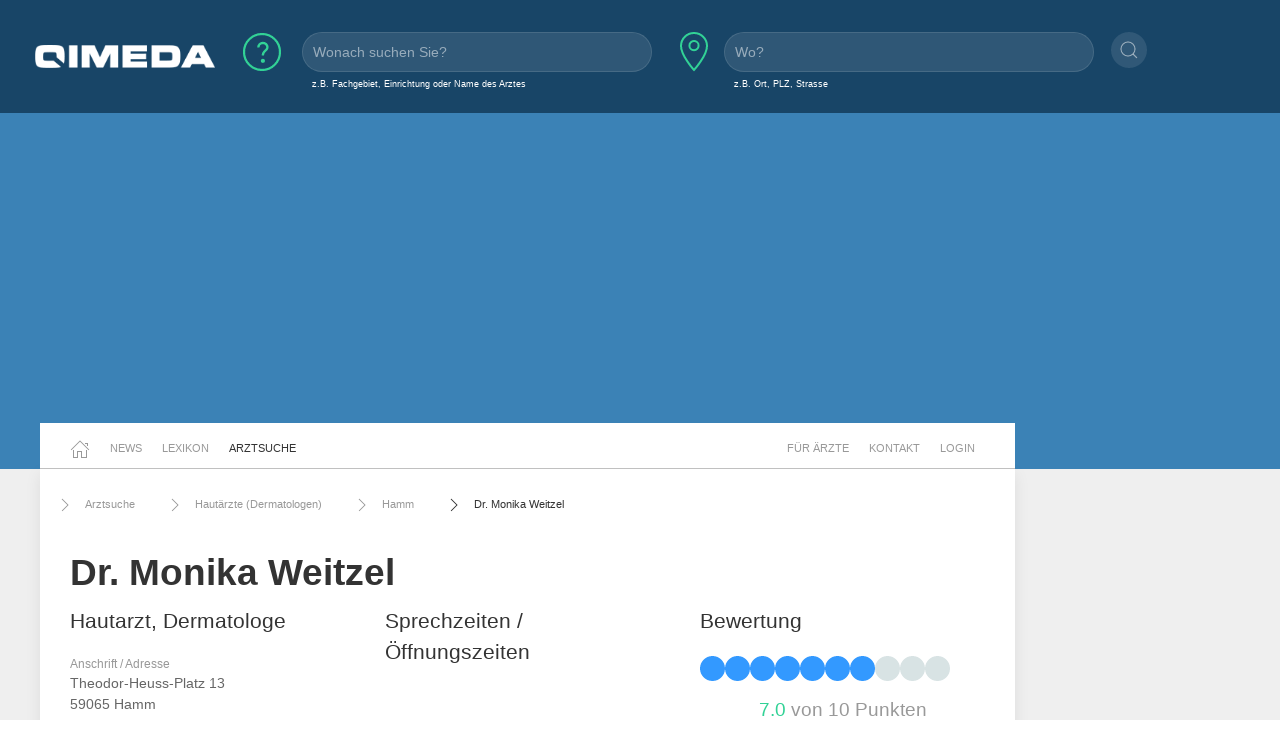

--- FILE ---
content_type: text/html;charset=UTF-8
request_url: https://www.qimeda.de/arztsuche/hautaerzte-dermatologen/hamm/dr-monika-weitzel/sprechzeiten-oeffnungszeiten-bewertung-praxis/fa1kogq88cjk
body_size: 6183
content:
<!DOCTYPE html><html lang="de" data-ab="a">
<head>

<base href="/">
<title>Dr. Monika Weitzel, Hautarzt, Dermatologe in 59065 Hamm</title>
<meta charset="utf-8" />
<meta name="robots" content="index,follow" />
<meta name="title" content="Dr. Monika Weitzel, Hautarzt, Dermatologe in 59065 Hamm - Ihre Arztsuche auf qimeda.de"/>
<meta name="description" content="Dr. Monika Weitzel, Hautarzt, Dermatologe in 59065 Hamm. Sprechzeiten, Kontakt-Infos und Arzt-Bewertungen." />
<meta name="viewport" content="width=device-width, initial-scale=1, maximum-scale=1" />

<link rel="stylesheet" href="a/css/normalize.css" />
<link rel="stylesheet" href="a/css/uikit.min.css" />
<link rel="stylesheet" href="a/css/qimedatheme.css" />
<link rel="stylesheet" href="a/css/qimeda_icons-embedded.css" />
<link rel="stylesheet" href="a/css/qimeda_icons-codes.css" />
<link rel="stylesheet" href="a/css/qimeda_icons.css" />
<link rel="shortcut icon" href="/a/media/favicon.png" type="image/x-icon"/>
<script src="a/js/uikit.min.js"></script>
<script src="a/js/uikit-icons.min.js"></script>
<script defer src="a/js/autocomplete.js"></script>
<script defer src="a/js/axios.min.js"></script>
<script defer src="a/js/suche.js"></script>
<!-- Google Tag Manager -->
<script>(function(w,d,s,l,i){w[l]=w[l]||[];w[l].push({'gtm.start':
new Date().getTime(),event:'gtm.js'});var f=d.getElementsByTagName(s)[0],
j=d.createElement(s),dl=l!='dataLayer'?'&l='+l:'';j.async=true;j.src=
'https://www.googletagmanager.com/gtm.js?id='+i+dl;f.parentNode.insertBefore(j,f);
})(window,document,'script','dataLayer','GTM-K6MX23P');</script>
<!-- End Google Tag Manager -->

</head>
<body>
<!-- Google Tag Manager (noscript) -->
<noscript><iframe src="https://www.googletagmanager.com/ns.html?id=GTM-K6MX23P"
height="0" width="0" style="display:none;visibility:hidden"></iframe></noscript>
<!-- End Google Tag Manager (noscript) -->

	<header>
		<a href="#totopanker" uk-scroll></a>
		
		<div class="uk-section uk-section-secondary uk-light uk-padding-small">
			<div class="uk-width-expand@l">
				<nav id="topbarnavigation" uk-navbar class="uk-visible@s ">
					<div class="uk-navbar-left uk-margin-left uk-width-auto">
						<a href="/"><img data-src="a/media/qimeda-logo.png" width="180" alt="qimeda - Gesundheit transparent" uk-img></a>
					</div>
						
					
					
					 
						<form onsubmit="navigateWasWo(this); return false;" class="uk-grid-small" uk-grid autocomplete="off" >
							<div class="hero uk-width-expand uk-visible@m">
								<div class="" uk-grid>
									<div class="uk-width-auto uk-padding-remove-left uk-margin-small-left  uk-margin-small-right">
										<span uk-icon="icon:question; ratio: 2;"></span>
									</div>
									<div class="uk-width-expand uk-padding-remove-left uk-margin-small-left">
										<input class="uk-input qimeda-suche-was" autocomplete="off" type="search" name="was" placeholder="Wonach suchen Sie?" />
										<input type="hidden" name="_was"/>	
										<label class="uk-text-small uk-margin-small-left uk-text-truncate weiss">z.B. Fachgebiet, Einrichtung oder Name des Arztes</label>					
									</div>						
								</div>
							</div>
							<div class="hero uk-width-expand uk-visible@m">
								<div class="" uk-grid>
									<div class="uk-width-auto uk-padding-remove-left">
										<span uk-icon="icon:location; ratio: 2;"></span>
									</div>
									<div class="uk-width-expand uk-padding-remove-left uk-margin-small-left ">
										<input class="uk-input qimeda-suche-wo " autocomplete="off" type="search" name="wo" placeholder="Wo?" />
										<input type="hidden" name="_wo"/>	
										<label class="uk-text-small uk-margin-small-left weiss">z.B. Ort, PLZ, Strasse</label>					
									</div>						
								</div>
							</div>
							<div class="hero uk-width-auto uk-margin-small-top uk-padding-remove-left uk-visible@m  ">
								<button type="submit" uk-icon="icon:search" class="uk-icon-button"></button>			
							</div>
						</form>
					
					<div class="uk-navbar-right uk-hidden@m">
						<ul class="uk-navbar-nav">
							<li><a uk-toggle="target: #toggle-animation; animation: uk-animation-slide-top-medium">
                   			 	<span class="uk-icon uk-margin-small-right" uk-icon="icon: search"></span></a>
                   			 </li>
                    		<li><a href="/fachkreise">Für Ärzte</a></li>
							<li><a href="/fachkreise/kontakt/fa1kogq88cjk">Kontakt</a></li>
							<li><a href="/fachkreise/anmelden">Login</a></li>
						</ul>
					</div>
				</nav>
				
				<nav class="uk-hidden@s ">
					<div uk-grid class="uk-padding-remove">
						<div class="uk-navbar-left uk-padding-remove uk-width-auto">
								<a href="/"><img data-src="a/media/qimeda-logo.png" alt="qimeda - Gesundheit transparent" uk-img width="180"></a>							
						</div>
						<div class="uk-navbar-right">
								<a class="uk-navbar-toggle uk-navbar-nav" uk-icon="search" href="#toggle-animation" uk-toggle="target: #toggle-animation; animation: uk-animation-fade"></a>
								<a class="uk-navbar-toggle uk-navbar-nav" uk-navbar-toggle-icon href="#offcanvas-usage" uk-toggle="target: #offcanvas-usage; animation: uk-animation-fade"></a>
						</div>
						<div id="offcanvas-usage" uk-offcanvas>
							<div class="uk-offcanvas-bar">
							<div>
                   			 	<button class="uk-offcanvas-close" type="button" uk-close></button>
								<div class="uk-width-1-1@s uk-width-2-5@m">
								    <ul class="uk-nav uk-nav-primary ">
								        <li class="uk-active"><a href="/">Startseite</a></li>
								        <li class="uk-active uk-nav-divider"><a href="/news">News</a></li>
								        <li class="uk-active uk-nav-divider"><a href="/lexikon">Lexikon</a></li>
								        <li class="uk-active uk-nav-divider"><a href="/arztsuche">Arztsuche</a></li>
								        <li class="uk-active uk-nav-divider"><a href="/fachkreise">Für Ärzte</a></li>
								        <li class="uk-active uk-nav-divider"><a href="/fachkreise/kontakt/fa1kogq88cjk">Kontakt</a></li>
								        <li class="uk-active uk-nav-divider"><a href="/fachkreise/anmelden">Login</a></li>
								    </ul>
								</div>
							</div>
						</div>
					</div>
				</nav>
			</div>
		</div>
		
		
		<div class="uk-background-primary uk-padding-small uk-text-center uk-width-1-1">
			<!-- layout2019.a.header-1 -->
<ins class="adsbygoogle"
     style="display:block"
     data-ad-client="ca-pub-7286033388909006"
     data-ad-slot="7593449526"
     data-ad-format="auto"
     data-full-width-responsive="true"></ins>
<script>
     (adsbygoogle = window.adsbygoogle || []).push({});
</script>

		</div>
	</header>	
	<!--  /* Menü oberhalb Content Middle */ -->
	<div class="uk-section uk-section-default uk-padding-remove uk-background-primary " >
		<div class="uk-container uk-container-large mobile-no-vertical-padding">
			<div uk-grid class="uk-padding-remove uk-grid-small">
				
				<div class="uk-width-expand uk-background-default uk-padding-remove">
					<nav class="uk-navbar-container uk-navbar-left " uk-navbar id="hauptnavigation" style="z-index: 980;" uk-sticky="show-on-up: true; animation: uk-animation-slide-top; bottom: #seiteninhalt">
						<ul class="uk-navbar-nav">
							<li><a href="/"><span uk-icon="home"></span></a></li>
							<li><a href="/news">News</a></li>
							<li><a href="/lexikon">Lexikon</a></li>
							<li class="uk-active"><a href="/arztsuche">Arztsuche</a></li>
						</ul>
						<div class="uk-navbar-right uk-visible@m">
							<ul class="uk-navbar-nav">
								<li><a href="/fachkreise">Für Ärzte</a></li>
								<li><a href="/fachkreise/kontakt/fa1kogq88cjk">Kontakt</a></li>
								<li><a href="/fachkreise/anmelden">Login</a></li>
							</ul>
						</div>
					</nav>
				</div>
				<div class="uk-width-medium uk-background-primary uk-visible@s"></div>
			</div>
		</div>
	</div>
	<section id="seiteninhalt">
		<div class="uk-section uk-section-default uk-padding-remove-top uk-background-muted ">
			<div class="uk-container uk-container-large mobile-no-padding">
				<div uk-grid>
					
					
					
						
					
<div class="uk-width-expand uk-background-default uk-padding-small  mobile-no-padding uk-card-default">
	<div class="uk-width-expand">
						
						<div class="uk-navbar-container uk-visible@m " uk-navbar id="brotkrumen">
							<div class="uk-navbar-left">
								<ul class="uk-navbar-nav">
									<li><a href="/arztsuche"><span class="uk-icon uk-margin-small-right" uk-icon="icon: chevron-right"></span>Arztsuche</a></li>
									<li><a href="/arztsuche/hautaerzte-dermatologen"><span class="uk-icon uk-margin-small-right" uk-icon="icon: chevron-right"></span>Hautärzte (Dermatologen)</a></li>
									<li><a href="/arztsuche/hamm"><span class="uk-icon uk-margin-small-right" uk-icon="icon: chevron-right"></span>Hamm</a></li>
									<li class="uk-active"><a href="/arztsuche/hautaerzte-dermatologen/hamm/dr-monika-weitzel/sprechzeiten-oeffnungszeiten-bewertung-praxis/fa1kogq88cjk"><span class="uk-icon uk-margin-small-right" uk-icon="icon: chevron-right"></span>Dr. Monika Weitzel</a></li>
									
									
								</ul>
							</div>
						</div>
					</div>
	
	<div>
	  	<h1 class="uk-padding-small uk-padding-remove-bottom uk-margin-small-bottom"
	  		><span>Dr. Monika Weitzel</span></h1>
	</div>
	<div class="uk-child-width-1-3@l uk-grid-small" uk-grid>
		<div class="uk-card uk-card-muted uk-width-expand@s">
			<div class="uk-card-body uk-padding-remove-top uk-padding-small">
	            <h2 class="uk-text-lead uk-margin-remove-bottom uk-margin-remove-top">Hautarzt, Dermatologe</h2>
	            
		    	
               	<address>
               		
                	<dl class="uk-description-list ">
					    <dd class="uk-text-meta">Anschrift / Adresse</dd>
					    <dd>Theodor-Heuss-Platz 13</dd>
						<dd>59065 Hamm</dd>
					    <dd class="uk-text-meta uk-margin-small-top">Telefonnummer</dd>
					    <dd><span class="uk-icon uk-margin-small-right" uk-icon="icon:receiver"></span><a href="tel:02381926463" rel="nofollow">02381 / 926463</a></dd>
						
						
						
					</dl>
					
					<div class="uk-container uk-padding-remove uk-width-1-1 uk-hidden@s">
						<!-- layout2019.a.behandler3-1 -->
<ins class="adsbygoogle"
     style="display:block"
     data-ad-client="ca-pub-7286033388909006"
     data-ad-slot="7565529368"
     data-ad-format="auto"
     data-full-width-responsive="true"></ins>
<script>
     (adsbygoogle = window.adsbygoogle || []).push({});
</script>

					</div>
				 </address>
	        </div>
		</div>
		<div class="uk-card uk-card-muted uk-width-expand@s">
			<div class="uk-card-body uk-padding-remove-top uk-padding-small">
				
			    	<h2 class="uk-text-lead" >Sprechzeiten / Öffnungszeiten</h2>
					<p uk-margin>					     
						
					</p>
				
				
				<!-- layout2019.a.popunder-1 -->
<ins class="adsbygoogle"
     style="display:block"
     data-ad-client="ca-pub-7286033388909006"
     data-ad-slot="8972790431"
     data-ad-format="auto"
     data-full-width-responsive="true"></ins>
<script>
     (adsbygoogle = window.adsbygoogle || []).push({});
</script>

			    	
				
			    	<table class="uk-table uk-table-divider uk-text-small uk-table-striped uk-table-small">
				    <thead>
				    	<tr>
				    		<th/>
				    		<th>Allgemein</th>
				    		
				    	</tr>
				    </thead>
				    <tbody>
				        <tr>
				            <th class="uk-text-top">Mo 26.01.</th>
				            
				            
				            	
				            
				            
				            <td class="uk-text-top">
				            	08:00-12:00<br/>
				            	14:30-18:00
				            </td>
				            
				        </tr>
				        <tr>
				            <th class="uk-text-top">Di 27.01.</th>
				            
				            
				            	
				            
				            
				            <td class="uk-text-top">
				            	08:00-12:00<br/>
				            	14:30-18:00
				            </td>
				            
				        </tr>
				        <tr>
				            <th class="uk-text-top">Mi 28.01.</th>
				            
				            
				            	
				            
				            
				            <td class="uk-text-top">
				            	08:00-12:00<br/>
				            	
				            </td>
				            
				        </tr>
				        <tr>
				            <th class="uk-text-top">Do 29.01.</th>
				            
				            
				            	
				            
				            
				            <td class="uk-text-top">
				            	08:00-12:00<br/>
				            	14:30-18:00
				            </td>
				            
				        </tr>
				        <tr>
				            <th class="uk-text-top">Fr 30.01.</th>
				            
				            
				            	
				            
				            
				            <td class="uk-text-top">
				            	08:00-12:00<br/>
				            	
				            </td>
				            
				        </tr>
				        <tr>
				            <th class="uk-text-top">Sa 31.01.</th>
				            
				            
				            	
				            
				            
				            <td class="uk-text-top">
				            	
				            	
				            </td>
				            
				        </tr>
				    </tbody>
					</table>
				
			</div>
		</div>
		<div class="uk-card uk-card-muted uk-width-expand@s">
			<div class="uk-card-body uk-padding-remove-top uk-padding-small">
		    	<h2 class="uk-text-lead" >Bewertung</h2>
		    	<div class="ratingdots">
		    	 	<span
		    	 		class="ratingdot ratingdot-on"></span><span
		    	 		class="ratingdot ratingdot-on"></span><span
		    	 		class="ratingdot ratingdot-on"></span><span
		    	 		class="ratingdot ratingdot-on"></span><span
		    	 		class="ratingdot ratingdot-on"></span><span
		    	 		class="ratingdot ratingdot-on"></span><span
		    	 		class="ratingdot ratingdot-on"></span><span
		    	 		class="ratingdot "></span><span
		    	 		class="ratingdot "></span><span
		    	 		class="ratingdot "></span>
		    	</div>
                <h3 class="uk-card-title uk-margin-remove-bottom  uk-margin-small-top uk-text-center"><span class="uk-text-success">7.0</span><span class="uk-text-muted"> von 10 Punkten</span> </h3>
				<p uk-margin>					     
					<a  rel="nofollow" class="uk-button uk-button-primary uk-light uk-button-default uk-width-expand@m uk-margin-small-bottom" target="_blank"
				     href="tel:02381926463">Jetzt anrufen <span uk-icon="receiver"></span></a>
				     <a href="https://www.google.com/maps/search/?api=1&amp;hl=de&amp;query=Dr.+Monika+Weitzel%2C+Theodor-Heuss-Platz+13%2C+59065+Hamm%2C+Deutschland" rel="nofollow" class="uk-button uk-button-primary uk-light uk-button-default uk-width-expand@m" target="_blank">Kartenansicht <span uk-icon="location"></span></a>
				</p>
			</div>
		</div>
	</div>
	<div>
		<div class="uk-child-width-expand@s uk-grid-medium uk-padding-small" uk-grid>
			<div class="uk-width-1-1 uk-padding-remove-left text-larger uk-text-bold">
				
				<a href="/arztsuche/hautaerzte-dermatologen/hamm/dr-monika-weitzel/sprechzeiten-oeffnungszeiten-bewertung-praxis/fa1kogq88cjk#fragen">Häufig gestellt Fragen</a> &#160;&#160;&#160;
				
				
				<a href="/arztsuche/hautaerzte-dermatologen/hamm/dr-monika-weitzel/sprechzeiten-oeffnungszeiten-bewertung-praxis/fa1kogq88cjk#suchen">Ähnliche suchen</a> &#160;&#160;&#160;
				<a href="/arztsuche/hautaerzte-dermatologen/hamm/dr-monika-weitzel/sprechzeiten-oeffnungszeiten-bewertung-praxis/fa1kogq88cjk#artikel">Artikel</a> &#160;&#160;&#160;
			</div>
		</div>
	</div>
	<div>
		<div class="uk-child-width-expand@s uk-grid-medium uk-padding-small" uk-grid>
			
			
			
			
			<div class="uk-width-1-1 uk-padding-remove-left">
				
				<div class="uk-width-expand  uk-margin-large-bottom">
					<!-- layout2019.a.behandler1-1 -->
<ins class="adsbygoogle"
     style="display:block"
     data-ad-client="ca-pub-7286033388909006"
     data-ad-slot="6444019386"
     data-ad-format="auto"
     data-full-width-responsive="true"></ins>
<script>
     (adsbygoogle = window.adsbygoogle || []).push({});
</script>

				</div>
				
				<hr> 
				
			</div>
		</div>
		
		<div class="uk-width-1-1 uk-padding-remove-left uk-hidden@s">
		
			<div class="uk-width-expand  uk-margin-small-bottom">
				<!-- layout2019.a.behandler2-1 -->
<ins class="adsbygoogle"
     style="display:block"
     data-ad-client="ca-pub-7286033388909006"
     data-ad-slot="6155055405"
     data-ad-format="auto"
     data-full-width-responsive="true"></ins>
<script>
     (adsbygoogle = window.adsbygoogle || []).push({});
</script>

			</div>
		</div>
		
	<div>
		<div class="uk-child-width-expand@s uk-grid-medium uk-padding-small" uk-grid>
			<div class="uk-width-1-1@m uk-padding-remove-left">
				 <a name="fragen">
				   <h3 class="uk-text-lead">Häufig gestellte Fragen</h3>
				 </a>
				 <p>
				 	<b>Wie sind die Öffnungszeiten von <span>Dr. Monika Weitzel</span>?</b><br>
				 	</p>
				
			    	<table class="uk-table uk-table-divider uk-text-small uk-table-striped uk-table-small">
				    <thead>
				    	<tr>
				    		<th/>
				    		<th>Allgemein</th>
				    		
				    	</tr>
				    </thead>
				    <tbody>
				        <tr>
				            <th class="uk-text-top">Mo 26.01.</th>
				            
				            
				            	
				            
				            
				            <td class="uk-text-top">
				            	08:00-12:00<br/>
				            	14:30-18:00
				            </td>
				            
				        </tr>
				        <tr>
				            <th class="uk-text-top">Di 27.01.</th>
				            
				            
				            	
				            
				            
				            <td class="uk-text-top">
				            	08:00-12:00<br/>
				            	14:30-18:00
				            </td>
				            
				        </tr>
				        <tr>
				            <th class="uk-text-top">Mi 28.01.</th>
				            
				            
				            	
				            
				            
				            <td class="uk-text-top">
				            	08:00-12:00<br/>
				            	
				            </td>
				            
				        </tr>
				        <tr>
				            <th class="uk-text-top">Do 29.01.</th>
				            
				            
				            	
				            
				            
				            <td class="uk-text-top">
				            	08:00-12:00<br/>
				            	14:30-18:00
				            </td>
				            
				        </tr>
				        <tr>
				            <th class="uk-text-top">Fr 30.01.</th>
				            
				            
				            	
				            
				            
				            <td class="uk-text-top">
				            	08:00-12:00<br/>
				            	
				            </td>
				            
				        </tr>
				        <tr>
				            <th class="uk-text-top">Sa 31.01.</th>
				            
				            
				            	
				            
				            
				            <td class="uk-text-top">
				            	
				            	
				            </td>
				            
				        </tr>
				    </tbody>
					</table>
				
				 <p>
				 	<b>Welche Fachgebiete deckt <span>Dr. Monika Weitzel</span> ab?</b><br>
				 	<span>Dr. Monika Weitzel</span> ist <span>Hautarzt, Dermatologe</span>
				 </p>
				 <p>
				 	<b>Wo befindet sich die Praxis von <span>Dr. Monika Weitzel</span>?</b><br>
				 	Die Praxis von <span>Dr. Monika Weitzel</span> befindet sich an folgendem Standort:<br/>
                	<span>Theodor-Heuss-Platz 13</span><br/>
                	<span>59065 Hamm</span><br/>
				 </p>
				 <p>
				 	<b>Welche Form der Versicherung akzeptiert <span>Dr. Monika Weitzel</span>?</b><br>
				 	<span>Gesetzliche und Private Versicherungen</span>
				 </p>
				 <p>
				 	<b>Akzeptiert <span>Dr. Monika Weitzel</span> Neupatient:innen?</b><br>
				 	<span>Gesetzliche und Private Versicherungen</span>
				 </p>
			</div>
		</div>
	</div>
		
		
		
		<div  class="uk-width-expand uk-padding-small  mobile-no-padding" >
			
				
				
				<h2 class="mobile-padding-left">Weitere Artikel aus dem Bereich <span>Hautärzte (Dermatologen)</span></h2>
				<div class="uk-child-width-1-4@l uk-child-width-1-2@m uk-child-width-1-1@s  uk-grid-match  mobile-no-padding" uk-grid>
				    <div class="uk-padding-remove" >
					    
					        <div class="uk-card uk-card-default uk-card-body uk-padding-small   ">
								<div>
								    <a href="/news/sport/abnehmirrtuemer-beim-training-6506"><img src="/bilder/news/fbzg0oynffiv_gross.jpeg" alt="Abnehmirrtümer beim Training"  class="uk-width-expand uk-height-max-medium"></a>
							        <h4 class="uk-text-break">Abnehmirrtümer beim Training</h4>
                                    <p><p>Hartn&auml;ckig h&auml;lt sich die These, man k&ouml;nne durch gezielte &Uuml;bungen ganz bestimmte Problemzonen sch&ouml;n trainieren. So werden bestimmte &Uuml;bungen &ndash;beispielsweise Sit-Ups bei Bauchspeck &ndash; empfohlen ...</p>
<p></p></p>
                                    <a href="/news/sport/abnehmirrtuemer-beim-training-6506"> weiterlesen <span class="icon-round-arrow-right"></span></a>
								</div>
							</div>
					   
				    </div>
				    <div class="uk-padding-remove" >
					    
					        <div class="uk-card uk-card-default uk-card-body uk-padding-small   ">
								<div>
								    <a href="/news/ernaehrung/zimt-hilft-gegen-zucker-6505"><img src="/bilder/news/fbzg0mbhwl10_gross.jpeg" alt="Zimt hilft gegen Zucker"  class="uk-width-expand uk-height-max-medium"></a>
							        <h4 class="uk-text-break">Zimt hilft gegen Zucker</h4>
                                    <p><p>Studien haben gezeigt, dass Zimt in Kombination mit anderen Vitalstoffen in der Lage ist, die Insulinempfindlichkeit rascher zu steigern, als dies mit einer gesunden Ern&auml;hrung und regelm&auml;&szlig;iger Bewegung alleine ...</p></p>
                                    <a href="/news/ernaehrung/zimt-hilft-gegen-zucker-6505"> weiterlesen <span class="icon-round-arrow-right"></span></a>
								</div>
							</div>
					   
				    </div>
				    <div class="uk-padding-remove" >
					    
					        <div class="uk-card uk-card-default uk-card-body uk-padding-small   ">
								<div>
								    <a href="/lexikon/therapien/akupunktur"><img src="/bilder/behandlung/2009219112005475072_m.jpg" alt="Akupunktur"  class="uk-width-expand uk-height-max-medium"></a>
							        <h4 class="uk-text-break">Akupunktur</h4>
                                    <p>Die Akupunktur ist ein Teilgebiet der traditionellen chinesischen Medizin (TCM) und wird in der Regel als Regulationstherapie angewendet. Andererseits kann mit der Akupunktur aber auch einfach nur symptomatisch behandelt werden. Sie kann bei akuten und ...</p>
                                    <a href="/lexikon/therapien/akupunktur"> weiterlesen <span class="icon-round-arrow-right"></span></a>
								</div>
							</div>
					   
				    </div>
				    <div class="uk-padding-remove" >
					    
					        <div class="uk-card uk-card-default uk-card-body uk-padding-small   ">
								<div>
								    <a href="/lexikon/untersuchungen/computertomografie-ct"><img src="/bilder/behandlung/2009219112002556651_m.jpg" alt="Computertomografie (CT)"  class="uk-width-expand uk-height-max-medium"></a>
							        <h4 class="uk-text-break">Computertomografie (CT)</h4>
                                    <p>Die Computertomografie (CT) ist eine moderne Röntgenuntersuchung, die Schnittbilder verschiedener Körperregionen liefert und deshalb wesentlich genauer ist als herkömmliche Röntgenuntersuchungen. Wie funktioniert die Computer-Tomographie? Ein schmaler ...</p>
                                    <a href="/lexikon/untersuchungen/computertomografie-ct"> weiterlesen <span class="icon-round-arrow-right"></span></a>
								</div>
							</div>
					   
				    </div>
				</div>
			
		</div>
	</div>
</div>
				
					<!-- ++++++++++++++++++++++++++++ SIDEBAR - Rechts +++++++++++++++++++++++++++++ -->
					<div class="uk-width-medium uk-margin-medium-top uk-height-large uk-visible@s">
						<!-- layout2019.a.sidebar-1 -->
<ins class="adsbygoogle"
     style="display:block"
     data-ad-client="ca-pub-7286033388909006"
     data-ad-slot="4037347892"
     data-ad-format="auto"
     data-full-width-responsive="true"></ins>
<script>
     (adsbygoogle = window.adsbygoogle || []).push({});
</script>

					</div>
				</div>
			</div>
		</div>
		
		<div class="uk-section uk-section-muted uk-padding-small uk-height-small uk-padding-remove-top uk-hidden@s">
			<!-- layout2019.a.pagebottom-1 -->
<ins class="adsbygoogle"
     style="display:block"
     data-ad-client="ca-pub-7286033388909006"
     data-ad-slot="1477443798"
     data-ad-format="auto"
     data-full-width-responsive="true"></ins>
<script>
     (adsbygoogle = window.adsbygoogle || []).push({});
</script>

		</div>
	</section>
	<section id="legals">
		<div class="uk-section uk-section-muted uk-padding-large uk-padding-remove-top mobile-no-padding ">
			<div class="uk-alert-primary uk-margin-small-top uk-card uk-card-default uk-visible@s" uk-alert>
				<a class="uk-alert-close" uk-close></a>
				<p class="uk-text-bold">Quellenangabe für Zitate</p>
				<p class="uk-text-small">
					Inhalte dieser Webseite dürfen für kommerzielle und
					nichtkommerzielle Zwecke ohne Rückfragen auszugsweise zitiert
					werden. Bedingung dafür ist die Einrichtung des folgenden Links
					als Quelle des Zitates: <b>https://www.qimeda.de/arztsuche/hautaerzte-dermatologen/hamm/dr-monika-weitzel/sprechzeiten-oeffnungszeiten-bewertung-praxis/fa1kogq88cjk</b>
				</p>
			</div>
			<div class="uk-alert-warning uk-margin-small-top uk-card uk-card-default" uk-alert>
				<a class="uk-alert-close" uk-close></a>
				<p class="uk-text-small">Das Informationsangebot von Qimeda dient ausschließlich
					Ihrer Information und ersetzt in keinem Fall die persönliche
					Beratung oder Behandlung durch einen ausgebildeten Arzt. Die
					Inhalte von Qimeda dürfen nicht zur Erstellung eigenständiger
					Diagnosen oder Eigenmedikationen verwendet werden.</p>
			</div>
		</div>
	</section>
	<footer>
		<div class="uk-section uk-section-secondary uk-light uk-padding-small">
			<div class="uk-container  uk-container-1-1">
				<div uk-grid>
					<!-- /* Horizontal */ -->
					<div class="uk-navbar-container uk-navbar-transparent uk-light uk-width-expand uk-visible@s" uk-navbar>
						<div class="uk-navbar-center">
							<div class="uk-navbar-item">
								<a href="/agb">AGB</a>
							</div>
							<div class="uk-navbar-item">
								<a href="/impressum">Impressum</a>
							</div>
							<div class="uk-navbar-item">
								<a href="/datenschutz">Datenschutz</a>
							</div>
							<div class="uk-navbar-item">
								<a href="/qimeda">Über uns</a>
							</div>
							<div class="uk-navbar-item">
								<a href="/fachkreise/kontakt/fa1kogq88cjk">Kontakt</a>
							</div>
							<div class="uk-navbar-item uk-animation-slide-top">
								<a href="#totopanker" uk-scroll uk-totop></a>
							</div>
						</div>
					</div>
					<!-- /* Vertikal */ -->
					<div class="uk-width-expand uk-padding-remove-left uk-hidden@s">
						<ul class="uk-nav uk-nav-default  uk-text-center ">
						    <li  class="uk-parent"><a href="/agb">AGB</a></li>
						    <li  class="uk-parent"><a href="/impressum">Impressum</a></li>
						    <li  class="uk-parent"><a href="/datenschutz">Datenschutz</a></li>
						    <li  class="uk-parent"><a href="/qimeda">Über uns</a></li>
						    <li  class="uk-parent"><a href="/fachkreise/kontakt/fa1kogq88cjk">Kontakt</a></li>	    
						    <li class="uk-margin-small-top"><a href="#totopanker" uk-scroll uk-totop></a></li>
						</ul>
					</div>
					
				</div>
				<div class="uk-width-expand uk-text-center uk-margin-small-top">
					<small>
					 Ein Projekt von <a href="https://www.eheizung24.de/" target="_blank" title="Elektroheizung" class="grau">eHeizung24</a> und <a href="https://streamcheck24.com/" class="grau" target="_blank" title="Urologische Früherkennung und BPS" >Streamcheck</a> aus Leipzig.
					</small>
				</div>
			</div>
		</div>
	</footer>

<script defer src="https://pagead2.googlesyndication.com/pagead/js/adsbygoogle.js"></script>

</body>
</html>

--- FILE ---
content_type: text/html; charset=utf-8
request_url: https://www.google.com/recaptcha/api2/aframe
body_size: 269
content:
<!DOCTYPE HTML><html><head><meta http-equiv="content-type" content="text/html; charset=UTF-8"></head><body><script nonce="mnH68gzwa1rlRXWZSFQKnA">/** Anti-fraud and anti-abuse applications only. See google.com/recaptcha */ try{var clients={'sodar':'https://pagead2.googlesyndication.com/pagead/sodar?'};window.addEventListener("message",function(a){try{if(a.source===window.parent){var b=JSON.parse(a.data);var c=clients[b['id']];if(c){var d=document.createElement('img');d.src=c+b['params']+'&rc='+(localStorage.getItem("rc::a")?sessionStorage.getItem("rc::b"):"");window.document.body.appendChild(d);sessionStorage.setItem("rc::e",parseInt(sessionStorage.getItem("rc::e")||0)+1);localStorage.setItem("rc::h",'1769925834702');}}}catch(b){}});window.parent.postMessage("_grecaptcha_ready", "*");}catch(b){}</script></body></html>